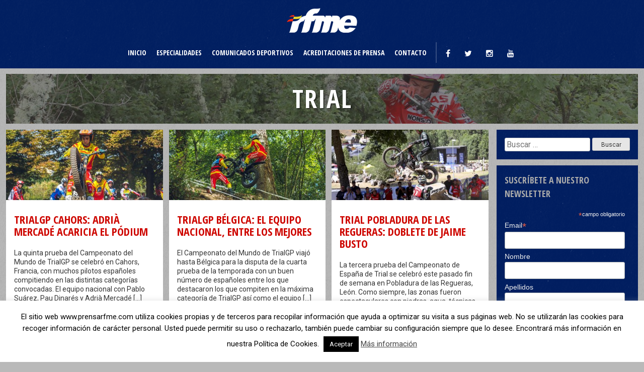

--- FILE ---
content_type: text/html; charset=UTF-8
request_url: https://prensarfme.com/especialidades/trial/page/9/
body_size: 13841
content:
<!DOCTYPE html>
<html lang="es">
<head>
<meta charset="UTF-8">
<meta name="viewport" content="width=device-width, initial-scale=1">
<link rel="profile" href="http://gmpg.org/xfn/11">
<link rel="pingback" href="https://prensarfme.com/xmlrpc.php">
<link rel="stylesheet" type="text/css" href="https://prensarfme.com/wp-content/themes/prensarfme/addons/slick/slick.css"/>
<link rel="stylesheet" type="text/css" href="https://prensarfme.com/wp-content/themes/prensarfme/addons/slick/slick-theme.css"/>


<meta name='robots' content='index, follow, max-image-preview:large, max-snippet:-1, max-video-preview:-1' />

	<!-- This site is optimized with the Yoast SEO plugin v23.1 - https://yoast.com/wordpress/plugins/seo/ -->
	<title>Trial - Centro de Prensa RFME</title>
	<link rel="canonical" href="https://prensarfme.com/especialidades/trial/" />
	<meta property="og:locale" content="es_ES" />
	<meta property="og:type" content="article" />
	<meta property="og:title" content="Trial - Centro de Prensa RFME" />
	<meta property="og:url" content="https://prensarfme.com/especialidades/trial/" />
	<meta property="og:site_name" content="Centro de Prensa RFME" />
	<meta property="article:modified_time" content="2018-08-08T11:16:33+00:00" />
	<meta property="og:image" content="https://prensarfme.com/wp-content/uploads/2018/08/trial-1-1360x907.jpg" />
	<meta property="og:image:width" content="1360" />
	<meta property="og:image:height" content="907" />
	<meta property="og:image:type" content="image/jpeg" />
	<meta name="twitter:card" content="summary_large_image" />
	<script type="application/ld+json" class="yoast-schema-graph">{"@context":"https://schema.org","@graph":[{"@type":"WebPage","@id":"https://prensarfme.com/especialidades/trial/","url":"https://prensarfme.com/especialidades/trial/","name":"Trial - Centro de Prensa RFME","isPartOf":{"@id":"https://prensarfme.com/#website"},"primaryImageOfPage":{"@id":"https://prensarfme.com/especialidades/trial/#primaryimage"},"image":{"@id":"https://prensarfme.com/especialidades/trial/#primaryimage"},"thumbnailUrl":"https://prensarfme.com/wp-content/uploads/2018/08/trial-1.jpg","datePublished":"2018-08-08T11:13:47+00:00","dateModified":"2018-08-08T11:16:33+00:00","breadcrumb":{"@id":"https://prensarfme.com/especialidades/trial/#breadcrumb"},"inLanguage":"es","potentialAction":[{"@type":"ReadAction","target":["https://prensarfme.com/especialidades/trial/"]}]},{"@type":"ImageObject","inLanguage":"es","@id":"https://prensarfme.com/especialidades/trial/#primaryimage","url":"https://prensarfme.com/wp-content/uploads/2018/08/trial-1.jpg","contentUrl":"https://prensarfme.com/wp-content/uploads/2018/08/trial-1.jpg","width":3600,"height":2400},{"@type":"BreadcrumbList","@id":"https://prensarfme.com/especialidades/trial/#breadcrumb","itemListElement":[{"@type":"ListItem","position":1,"name":"Portada","item":"https://prensarfme.com/"},{"@type":"ListItem","position":2,"name":"Especialidades"}]},{"@type":"WebSite","@id":"https://prensarfme.com/#website","url":"https://prensarfme.com/","name":"Centro de Prensa RFME","description":"Toda la actualidad de competición y noticias relacionadas con la RFME","potentialAction":[{"@type":"SearchAction","target":{"@type":"EntryPoint","urlTemplate":"https://prensarfme.com/?s={search_term_string}"},"query-input":"required name=search_term_string"}],"inLanguage":"es"}]}</script>
	<!-- / Yoast SEO plugin. -->


<link rel="alternate" type="application/rss+xml" title="Centro de Prensa RFME &raquo; Feed" href="https://prensarfme.com/feed/" />
<link rel="alternate" type="application/rss+xml" title="Centro de Prensa RFME &raquo; Feed de los comentarios" href="https://prensarfme.com/comments/feed/" />
<script type="text/javascript">
/* <![CDATA[ */
window._wpemojiSettings = {"baseUrl":"https:\/\/s.w.org\/images\/core\/emoji\/15.0.3\/72x72\/","ext":".png","svgUrl":"https:\/\/s.w.org\/images\/core\/emoji\/15.0.3\/svg\/","svgExt":".svg","source":{"concatemoji":"https:\/\/prensarfme.com\/wp-includes\/js\/wp-emoji-release.min.js?ver=6.6.4"}};
/*! This file is auto-generated */
!function(i,n){var o,s,e;function c(e){try{var t={supportTests:e,timestamp:(new Date).valueOf()};sessionStorage.setItem(o,JSON.stringify(t))}catch(e){}}function p(e,t,n){e.clearRect(0,0,e.canvas.width,e.canvas.height),e.fillText(t,0,0);var t=new Uint32Array(e.getImageData(0,0,e.canvas.width,e.canvas.height).data),r=(e.clearRect(0,0,e.canvas.width,e.canvas.height),e.fillText(n,0,0),new Uint32Array(e.getImageData(0,0,e.canvas.width,e.canvas.height).data));return t.every(function(e,t){return e===r[t]})}function u(e,t,n){switch(t){case"flag":return n(e,"\ud83c\udff3\ufe0f\u200d\u26a7\ufe0f","\ud83c\udff3\ufe0f\u200b\u26a7\ufe0f")?!1:!n(e,"\ud83c\uddfa\ud83c\uddf3","\ud83c\uddfa\u200b\ud83c\uddf3")&&!n(e,"\ud83c\udff4\udb40\udc67\udb40\udc62\udb40\udc65\udb40\udc6e\udb40\udc67\udb40\udc7f","\ud83c\udff4\u200b\udb40\udc67\u200b\udb40\udc62\u200b\udb40\udc65\u200b\udb40\udc6e\u200b\udb40\udc67\u200b\udb40\udc7f");case"emoji":return!n(e,"\ud83d\udc26\u200d\u2b1b","\ud83d\udc26\u200b\u2b1b")}return!1}function f(e,t,n){var r="undefined"!=typeof WorkerGlobalScope&&self instanceof WorkerGlobalScope?new OffscreenCanvas(300,150):i.createElement("canvas"),a=r.getContext("2d",{willReadFrequently:!0}),o=(a.textBaseline="top",a.font="600 32px Arial",{});return e.forEach(function(e){o[e]=t(a,e,n)}),o}function t(e){var t=i.createElement("script");t.src=e,t.defer=!0,i.head.appendChild(t)}"undefined"!=typeof Promise&&(o="wpEmojiSettingsSupports",s=["flag","emoji"],n.supports={everything:!0,everythingExceptFlag:!0},e=new Promise(function(e){i.addEventListener("DOMContentLoaded",e,{once:!0})}),new Promise(function(t){var n=function(){try{var e=JSON.parse(sessionStorage.getItem(o));if("object"==typeof e&&"number"==typeof e.timestamp&&(new Date).valueOf()<e.timestamp+604800&&"object"==typeof e.supportTests)return e.supportTests}catch(e){}return null}();if(!n){if("undefined"!=typeof Worker&&"undefined"!=typeof OffscreenCanvas&&"undefined"!=typeof URL&&URL.createObjectURL&&"undefined"!=typeof Blob)try{var e="postMessage("+f.toString()+"("+[JSON.stringify(s),u.toString(),p.toString()].join(",")+"));",r=new Blob([e],{type:"text/javascript"}),a=new Worker(URL.createObjectURL(r),{name:"wpTestEmojiSupports"});return void(a.onmessage=function(e){c(n=e.data),a.terminate(),t(n)})}catch(e){}c(n=f(s,u,p))}t(n)}).then(function(e){for(var t in e)n.supports[t]=e[t],n.supports.everything=n.supports.everything&&n.supports[t],"flag"!==t&&(n.supports.everythingExceptFlag=n.supports.everythingExceptFlag&&n.supports[t]);n.supports.everythingExceptFlag=n.supports.everythingExceptFlag&&!n.supports.flag,n.DOMReady=!1,n.readyCallback=function(){n.DOMReady=!0}}).then(function(){return e}).then(function(){var e;n.supports.everything||(n.readyCallback(),(e=n.source||{}).concatemoji?t(e.concatemoji):e.wpemoji&&e.twemoji&&(t(e.twemoji),t(e.wpemoji)))}))}((window,document),window._wpemojiSettings);
/* ]]> */
</script>
<style id='wp-emoji-styles-inline-css' type='text/css'>

	img.wp-smiley, img.emoji {
		display: inline !important;
		border: none !important;
		box-shadow: none !important;
		height: 1em !important;
		width: 1em !important;
		margin: 0 0.07em !important;
		vertical-align: -0.1em !important;
		background: none !important;
		padding: 0 !important;
	}
</style>
<link rel='stylesheet' id='wp-block-library-css' href='https://prensarfme.com/wp-includes/css/dist/block-library/style.min.css?ver=6.6.4' type='text/css' media='all' />
<style id='classic-theme-styles-inline-css' type='text/css'>
/*! This file is auto-generated */
.wp-block-button__link{color:#fff;background-color:#32373c;border-radius:9999px;box-shadow:none;text-decoration:none;padding:calc(.667em + 2px) calc(1.333em + 2px);font-size:1.125em}.wp-block-file__button{background:#32373c;color:#fff;text-decoration:none}
</style>
<style id='global-styles-inline-css' type='text/css'>
:root{--wp--preset--aspect-ratio--square: 1;--wp--preset--aspect-ratio--4-3: 4/3;--wp--preset--aspect-ratio--3-4: 3/4;--wp--preset--aspect-ratio--3-2: 3/2;--wp--preset--aspect-ratio--2-3: 2/3;--wp--preset--aspect-ratio--16-9: 16/9;--wp--preset--aspect-ratio--9-16: 9/16;--wp--preset--color--black: #000000;--wp--preset--color--cyan-bluish-gray: #abb8c3;--wp--preset--color--white: #ffffff;--wp--preset--color--pale-pink: #f78da7;--wp--preset--color--vivid-red: #cf2e2e;--wp--preset--color--luminous-vivid-orange: #ff6900;--wp--preset--color--luminous-vivid-amber: #fcb900;--wp--preset--color--light-green-cyan: #7bdcb5;--wp--preset--color--vivid-green-cyan: #00d084;--wp--preset--color--pale-cyan-blue: #8ed1fc;--wp--preset--color--vivid-cyan-blue: #0693e3;--wp--preset--color--vivid-purple: #9b51e0;--wp--preset--gradient--vivid-cyan-blue-to-vivid-purple: linear-gradient(135deg,rgba(6,147,227,1) 0%,rgb(155,81,224) 100%);--wp--preset--gradient--light-green-cyan-to-vivid-green-cyan: linear-gradient(135deg,rgb(122,220,180) 0%,rgb(0,208,130) 100%);--wp--preset--gradient--luminous-vivid-amber-to-luminous-vivid-orange: linear-gradient(135deg,rgba(252,185,0,1) 0%,rgba(255,105,0,1) 100%);--wp--preset--gradient--luminous-vivid-orange-to-vivid-red: linear-gradient(135deg,rgba(255,105,0,1) 0%,rgb(207,46,46) 100%);--wp--preset--gradient--very-light-gray-to-cyan-bluish-gray: linear-gradient(135deg,rgb(238,238,238) 0%,rgb(169,184,195) 100%);--wp--preset--gradient--cool-to-warm-spectrum: linear-gradient(135deg,rgb(74,234,220) 0%,rgb(151,120,209) 20%,rgb(207,42,186) 40%,rgb(238,44,130) 60%,rgb(251,105,98) 80%,rgb(254,248,76) 100%);--wp--preset--gradient--blush-light-purple: linear-gradient(135deg,rgb(255,206,236) 0%,rgb(152,150,240) 100%);--wp--preset--gradient--blush-bordeaux: linear-gradient(135deg,rgb(254,205,165) 0%,rgb(254,45,45) 50%,rgb(107,0,62) 100%);--wp--preset--gradient--luminous-dusk: linear-gradient(135deg,rgb(255,203,112) 0%,rgb(199,81,192) 50%,rgb(65,88,208) 100%);--wp--preset--gradient--pale-ocean: linear-gradient(135deg,rgb(255,245,203) 0%,rgb(182,227,212) 50%,rgb(51,167,181) 100%);--wp--preset--gradient--electric-grass: linear-gradient(135deg,rgb(202,248,128) 0%,rgb(113,206,126) 100%);--wp--preset--gradient--midnight: linear-gradient(135deg,rgb(2,3,129) 0%,rgb(40,116,252) 100%);--wp--preset--font-size--small: 13px;--wp--preset--font-size--medium: 20px;--wp--preset--font-size--large: 36px;--wp--preset--font-size--x-large: 42px;--wp--preset--spacing--20: 0.44rem;--wp--preset--spacing--30: 0.67rem;--wp--preset--spacing--40: 1rem;--wp--preset--spacing--50: 1.5rem;--wp--preset--spacing--60: 2.25rem;--wp--preset--spacing--70: 3.38rem;--wp--preset--spacing--80: 5.06rem;--wp--preset--shadow--natural: 6px 6px 9px rgba(0, 0, 0, 0.2);--wp--preset--shadow--deep: 12px 12px 50px rgba(0, 0, 0, 0.4);--wp--preset--shadow--sharp: 6px 6px 0px rgba(0, 0, 0, 0.2);--wp--preset--shadow--outlined: 6px 6px 0px -3px rgba(255, 255, 255, 1), 6px 6px rgba(0, 0, 0, 1);--wp--preset--shadow--crisp: 6px 6px 0px rgba(0, 0, 0, 1);}:where(.is-layout-flex){gap: 0.5em;}:where(.is-layout-grid){gap: 0.5em;}body .is-layout-flex{display: flex;}.is-layout-flex{flex-wrap: wrap;align-items: center;}.is-layout-flex > :is(*, div){margin: 0;}body .is-layout-grid{display: grid;}.is-layout-grid > :is(*, div){margin: 0;}:where(.wp-block-columns.is-layout-flex){gap: 2em;}:where(.wp-block-columns.is-layout-grid){gap: 2em;}:where(.wp-block-post-template.is-layout-flex){gap: 1.25em;}:where(.wp-block-post-template.is-layout-grid){gap: 1.25em;}.has-black-color{color: var(--wp--preset--color--black) !important;}.has-cyan-bluish-gray-color{color: var(--wp--preset--color--cyan-bluish-gray) !important;}.has-white-color{color: var(--wp--preset--color--white) !important;}.has-pale-pink-color{color: var(--wp--preset--color--pale-pink) !important;}.has-vivid-red-color{color: var(--wp--preset--color--vivid-red) !important;}.has-luminous-vivid-orange-color{color: var(--wp--preset--color--luminous-vivid-orange) !important;}.has-luminous-vivid-amber-color{color: var(--wp--preset--color--luminous-vivid-amber) !important;}.has-light-green-cyan-color{color: var(--wp--preset--color--light-green-cyan) !important;}.has-vivid-green-cyan-color{color: var(--wp--preset--color--vivid-green-cyan) !important;}.has-pale-cyan-blue-color{color: var(--wp--preset--color--pale-cyan-blue) !important;}.has-vivid-cyan-blue-color{color: var(--wp--preset--color--vivid-cyan-blue) !important;}.has-vivid-purple-color{color: var(--wp--preset--color--vivid-purple) !important;}.has-black-background-color{background-color: var(--wp--preset--color--black) !important;}.has-cyan-bluish-gray-background-color{background-color: var(--wp--preset--color--cyan-bluish-gray) !important;}.has-white-background-color{background-color: var(--wp--preset--color--white) !important;}.has-pale-pink-background-color{background-color: var(--wp--preset--color--pale-pink) !important;}.has-vivid-red-background-color{background-color: var(--wp--preset--color--vivid-red) !important;}.has-luminous-vivid-orange-background-color{background-color: var(--wp--preset--color--luminous-vivid-orange) !important;}.has-luminous-vivid-amber-background-color{background-color: var(--wp--preset--color--luminous-vivid-amber) !important;}.has-light-green-cyan-background-color{background-color: var(--wp--preset--color--light-green-cyan) !important;}.has-vivid-green-cyan-background-color{background-color: var(--wp--preset--color--vivid-green-cyan) !important;}.has-pale-cyan-blue-background-color{background-color: var(--wp--preset--color--pale-cyan-blue) !important;}.has-vivid-cyan-blue-background-color{background-color: var(--wp--preset--color--vivid-cyan-blue) !important;}.has-vivid-purple-background-color{background-color: var(--wp--preset--color--vivid-purple) !important;}.has-black-border-color{border-color: var(--wp--preset--color--black) !important;}.has-cyan-bluish-gray-border-color{border-color: var(--wp--preset--color--cyan-bluish-gray) !important;}.has-white-border-color{border-color: var(--wp--preset--color--white) !important;}.has-pale-pink-border-color{border-color: var(--wp--preset--color--pale-pink) !important;}.has-vivid-red-border-color{border-color: var(--wp--preset--color--vivid-red) !important;}.has-luminous-vivid-orange-border-color{border-color: var(--wp--preset--color--luminous-vivid-orange) !important;}.has-luminous-vivid-amber-border-color{border-color: var(--wp--preset--color--luminous-vivid-amber) !important;}.has-light-green-cyan-border-color{border-color: var(--wp--preset--color--light-green-cyan) !important;}.has-vivid-green-cyan-border-color{border-color: var(--wp--preset--color--vivid-green-cyan) !important;}.has-pale-cyan-blue-border-color{border-color: var(--wp--preset--color--pale-cyan-blue) !important;}.has-vivid-cyan-blue-border-color{border-color: var(--wp--preset--color--vivid-cyan-blue) !important;}.has-vivid-purple-border-color{border-color: var(--wp--preset--color--vivid-purple) !important;}.has-vivid-cyan-blue-to-vivid-purple-gradient-background{background: var(--wp--preset--gradient--vivid-cyan-blue-to-vivid-purple) !important;}.has-light-green-cyan-to-vivid-green-cyan-gradient-background{background: var(--wp--preset--gradient--light-green-cyan-to-vivid-green-cyan) !important;}.has-luminous-vivid-amber-to-luminous-vivid-orange-gradient-background{background: var(--wp--preset--gradient--luminous-vivid-amber-to-luminous-vivid-orange) !important;}.has-luminous-vivid-orange-to-vivid-red-gradient-background{background: var(--wp--preset--gradient--luminous-vivid-orange-to-vivid-red) !important;}.has-very-light-gray-to-cyan-bluish-gray-gradient-background{background: var(--wp--preset--gradient--very-light-gray-to-cyan-bluish-gray) !important;}.has-cool-to-warm-spectrum-gradient-background{background: var(--wp--preset--gradient--cool-to-warm-spectrum) !important;}.has-blush-light-purple-gradient-background{background: var(--wp--preset--gradient--blush-light-purple) !important;}.has-blush-bordeaux-gradient-background{background: var(--wp--preset--gradient--blush-bordeaux) !important;}.has-luminous-dusk-gradient-background{background: var(--wp--preset--gradient--luminous-dusk) !important;}.has-pale-ocean-gradient-background{background: var(--wp--preset--gradient--pale-ocean) !important;}.has-electric-grass-gradient-background{background: var(--wp--preset--gradient--electric-grass) !important;}.has-midnight-gradient-background{background: var(--wp--preset--gradient--midnight) !important;}.has-small-font-size{font-size: var(--wp--preset--font-size--small) !important;}.has-medium-font-size{font-size: var(--wp--preset--font-size--medium) !important;}.has-large-font-size{font-size: var(--wp--preset--font-size--large) !important;}.has-x-large-font-size{font-size: var(--wp--preset--font-size--x-large) !important;}
:where(.wp-block-post-template.is-layout-flex){gap: 1.25em;}:where(.wp-block-post-template.is-layout-grid){gap: 1.25em;}
:where(.wp-block-columns.is-layout-flex){gap: 2em;}:where(.wp-block-columns.is-layout-grid){gap: 2em;}
:root :where(.wp-block-pullquote){font-size: 1.5em;line-height: 1.6;}
</style>
<link rel='stylesheet' id='contact-form-7-css' href='https://prensarfme.com/wp-content/plugins/contact-form-7/includes/css/styles.css?ver=5.9.8' type='text/css' media='all' />
<link rel='stylesheet' id='cookie-law-info-css' href='https://prensarfme.com/wp-content/plugins/cookie-law-info/legacy/public/css/cookie-law-info-public.css?ver=3.2.5' type='text/css' media='all' />
<link rel='stylesheet' id='cookie-law-info-gdpr-css' href='https://prensarfme.com/wp-content/plugins/cookie-law-info/legacy/public/css/cookie-law-info-gdpr.css?ver=3.2.5' type='text/css' media='all' />
<link rel='stylesheet' id='responsive-lightbox-swipebox-css' href='https://prensarfme.com/wp-content/plugins/responsive-lightbox/assets/swipebox/swipebox.min.css?ver=2.4.7' type='text/css' media='all' />
<link rel='stylesheet' id='rtm-press-style-css' href='https://prensarfme.com/wp-content/themes/prensarfme/style.css?ver=1.1.22' type='text/css' media='all' />
<script type="text/javascript" src="https://prensarfme.com/wp-includes/js/jquery/jquery.min.js?ver=3.7.1" id="jquery-core-js"></script>
<script type="text/javascript" src="https://prensarfme.com/wp-includes/js/jquery/jquery-migrate.min.js?ver=3.4.1" id="jquery-migrate-js"></script>
<script type="text/javascript" id="cookie-law-info-js-extra">
/* <![CDATA[ */
var Cli_Data = {"nn_cookie_ids":[],"cookielist":[],"non_necessary_cookies":[],"ccpaEnabled":"","ccpaRegionBased":"","ccpaBarEnabled":"","strictlyEnabled":["necessary","obligatoire"],"ccpaType":"gdpr","js_blocking":"","custom_integration":"","triggerDomRefresh":"","secure_cookies":""};
var cli_cookiebar_settings = {"animate_speed_hide":"500","animate_speed_show":"500","background":"#fff","border":"#444","border_on":"","button_1_button_colour":"#000","button_1_button_hover":"#000000","button_1_link_colour":"#fff","button_1_as_button":"1","button_1_new_win":"","button_2_button_colour":"#333","button_2_button_hover":"#292929","button_2_link_colour":"#444","button_2_as_button":"","button_2_hidebar":"","button_3_button_colour":"#000","button_3_button_hover":"#000000","button_3_link_colour":"#fff","button_3_as_button":"1","button_3_new_win":"","button_4_button_colour":"#000","button_4_button_hover":"#000000","button_4_link_colour":"#fff","button_4_as_button":"1","button_7_button_colour":"#61a229","button_7_button_hover":"#4e8221","button_7_link_colour":"#fff","button_7_as_button":"1","button_7_new_win":"","font_family":"inherit","header_fix":"","notify_animate_hide":"1","notify_animate_show":"","notify_div_id":"#cookie-law-info-bar","notify_position_horizontal":"right","notify_position_vertical":"bottom","scroll_close":"","scroll_close_reload":"","accept_close_reload":"","reject_close_reload":"","showagain_tab":"1","showagain_background":"#fff","showagain_border":"#000","showagain_div_id":"#cookie-law-info-again","showagain_x_position":"100px","text":"#000","show_once_yn":"","show_once":"10000","logging_on":"","as_popup":"","popup_overlay":"1","bar_heading_text":"","cookie_bar_as":"banner","popup_showagain_position":"bottom-right","widget_position":"left"};
var log_object = {"ajax_url":"https:\/\/prensarfme.com\/wp-admin\/admin-ajax.php"};
/* ]]> */
</script>
<script type="text/javascript" src="https://prensarfme.com/wp-content/plugins/cookie-law-info/legacy/public/js/cookie-law-info-public.js?ver=3.2.5" id="cookie-law-info-js"></script>
<script type="text/javascript" src="https://prensarfme.com/wp-content/plugins/responsive-lightbox/assets/infinitescroll/infinite-scroll.pkgd.min.js?ver=6.6.4" id="responsive-lightbox-infinite-scroll-js"></script>
<link rel="https://api.w.org/" href="https://prensarfme.com/wp-json/" /><link rel="alternate" title="JSON" type="application/json" href="https://prensarfme.com/wp-json/wp/v2/pages/107" /><link rel="EditURI" type="application/rsd+xml" title="RSD" href="https://prensarfme.com/xmlrpc.php?rsd" />
<link rel='shortlink' href='https://prensarfme.com/?p=107' />
<link rel="alternate" title="oEmbed (JSON)" type="application/json+oembed" href="https://prensarfme.com/wp-json/oembed/1.0/embed?url=https%3A%2F%2Fprensarfme.com%2Fespecialidades%2Ftrial%2F" />
<link rel="alternate" title="oEmbed (XML)" type="text/xml+oembed" href="https://prensarfme.com/wp-json/oembed/1.0/embed?url=https%3A%2F%2Fprensarfme.com%2Fespecialidades%2Ftrial%2F&#038;format=xml" />
<script type="text/javascript">
(function(url){
	if(/(?:Chrome\/26\.0\.1410\.63 Safari\/537\.31|WordfenceTestMonBot)/.test(navigator.userAgent)){ return; }
	var addEvent = function(evt, handler) {
		if (window.addEventListener) {
			document.addEventListener(evt, handler, false);
		} else if (window.attachEvent) {
			document.attachEvent('on' + evt, handler);
		}
	};
	var removeEvent = function(evt, handler) {
		if (window.removeEventListener) {
			document.removeEventListener(evt, handler, false);
		} else if (window.detachEvent) {
			document.detachEvent('on' + evt, handler);
		}
	};
	var evts = 'contextmenu dblclick drag dragend dragenter dragleave dragover dragstart drop keydown keypress keyup mousedown mousemove mouseout mouseover mouseup mousewheel scroll'.split(' ');
	var logHuman = function() {
		if (window.wfLogHumanRan) { return; }
		window.wfLogHumanRan = true;
		var wfscr = document.createElement('script');
		wfscr.type = 'text/javascript';
		wfscr.async = true;
		wfscr.src = url + '&r=' + Math.random();
		(document.getElementsByTagName('head')[0]||document.getElementsByTagName('body')[0]).appendChild(wfscr);
		for (var i = 0; i < evts.length; i++) {
			removeEvent(evts[i], logHuman);
		}
	};
	for (var i = 0; i < evts.length; i++) {
		addEvent(evts[i], logHuman);
	}
})('//prensarfme.com/?wordfence_lh=1&hid=176A8C53E4D5DDE51357D0B512D0B7B2');
</script><link rel="icon" href="https://prensarfme.com/wp-content/uploads/2021/11/cropped-icono-32x32.png" sizes="32x32" />
<link rel="icon" href="https://prensarfme.com/wp-content/uploads/2021/11/cropped-icono-192x192.png" sizes="192x192" />
<link rel="apple-touch-icon" href="https://prensarfme.com/wp-content/uploads/2021/11/cropped-icono-180x180.png" />
<meta name="msapplication-TileImage" content="https://prensarfme.com/wp-content/uploads/2021/11/cropped-icono-270x270.png" />
</head>

<body class="paged page-template page-template-page-blog page-template-page-blog-php page page-id-107 page-child parent-pageid-54 paged-9 page-paged-9 group-blog">
<div id="page" class="site">
	<a class="skip-link screen-reader-text" href="#content">Skip to content</a>

        
	<header id="masthead" class="site-header" role="banner">
		<div class="site-branding">
							<a href="https://prensarfme.com"><img width="140" height="49" src="https://prensarfme.com/wp-content/uploads/2018/07/footer-logo.png" class="attachment-full size-full" alt="" decoding="async" /></a>
					</div><!-- .site-branding -->
    	<div class="inner-wrap menu-area">
			<nav id="site-navigation" class="main-navigation" role="navigation">
				<button class="menu-toggle" aria-controls="primary-menu" aria-expanded="false"><i class="fa fa-bars"></i></button>
				<div class="menu-menu-principal-container"><ul id="primary-menu" class="menu"><li id="menu-item-41" class="menu-item menu-item-type-post_type menu-item-object-page menu-item-home menu-item-41"><a href="https://prensarfme.com/">Inicio</a></li>
<li id="menu-item-64" class="menu-item menu-item-type-post_type menu-item-object-page current-page-ancestor current-menu-ancestor current-menu-parent current-page-parent current_page_parent current_page_ancestor menu-item-has-children menu-item-64"><a href="https://prensarfme.com/especialidades/">Especialidades</a>
<ul class="sub-menu">
	<li id="menu-item-112" class="menu-item menu-item-type-post_type menu-item-object-page menu-item-112"><a href="https://prensarfme.com/especialidades/velocidad/">Velocidad</a></li>
	<li id="menu-item-67" class="menu-item menu-item-type-post_type menu-item-object-page menu-item-67"><a href="https://prensarfme.com/especialidades/enduro/">Enduro</a></li>
	<li id="menu-item-12729" class="menu-item menu-item-type-post_type menu-item-object-page menu-item-12729"><a href="https://prensarfme.com/especialidades/hard-enduro/">Hard Enduro</a></li>
	<li id="menu-item-66" class="menu-item menu-item-type-post_type menu-item-object-page menu-item-66"><a href="https://prensarfme.com/especialidades/motocross/">Motocross</a></li>
	<li id="menu-item-425" class="menu-item menu-item-type-post_type menu-item-object-page menu-item-425"><a href="https://prensarfme.com/especialidades/supercross/">Supercross</a></li>
	<li id="menu-item-65" class="menu-item menu-item-type-post_type menu-item-object-page menu-item-65"><a href="https://prensarfme.com/especialidades/supermoto/">Supermoto</a></li>
	<li id="menu-item-113" class="menu-item menu-item-type-post_type menu-item-object-page current-menu-item page_item page-item-107 current_page_item menu-item-113"><a href="https://prensarfme.com/especialidades/trial/" aria-current="page">Trial</a></li>
	<li id="menu-item-117" class="menu-item menu-item-type-post_type menu-item-object-page menu-item-117"><a href="https://prensarfme.com/especialidades/clasicas/">Clásicas</a></li>
	<li id="menu-item-9867" class="menu-item menu-item-type-post_type menu-item-object-page menu-item-9867"><a href="https://prensarfme.com/especialidades/mototurismo/">Mototurismo</a></li>
	<li id="menu-item-114" class="menu-item menu-item-type-post_type menu-item-object-page menu-item-114"><a href="https://prensarfme.com/especialidades/otras-especialidades/">Otras especialidades</a></li>
</ul>
</li>
<li id="menu-item-2247" class="menu-item menu-item-type-post_type menu-item-object-page menu-item-2247"><a href="https://prensarfme.com/comunicados-deportivos/">Comunicados deportivos</a></li>
<li id="menu-item-12839" class="menu-item menu-item-type-post_type menu-item-object-page menu-item-12839"><a href="https://prensarfme.com/solicitud-acreditaciones/">Acreditaciones de prensa</a></li>
<li id="menu-item-68" class="menu-item menu-item-type-post_type menu-item-object-page menu-item-68"><a href="https://prensarfme.com/contacto/">Contacto</a></li>
</ul></div>			</nav><!-- #site-navigation -->
            <nav class="pre-head-navigation" role="navigation">
            	                <div class="menu-submenu-container">
                	<ul id="menu-submenu" class="menu"><li class="menu-item menu-item-type-post_type menu-item-object-post">
									<a target="_blank" href="https://www.facebook.com/RFME-Real-Federaci%C3%B3n-Motociclista-Espa%C3%B1ola-166330713490/"><i class="fa fa-facebook"></i></a>
								</li><li class="menu-item menu-item-type-post_type menu-item-object-post">
									<a target="_blank" href="https://twitter.com/rfme_oficial"><i class="fa fa-twitter"></i></a>
								</li><li class="menu-item menu-item-type-post_type menu-item-object-post">
									<a target="_blank" href="https://www.instagram.com/rfme_oficial/"><i class="fa fa-instagram"></i></a>
								</li><li class="menu-item menu-item-type-post_type menu-item-object-post">
									<a target="_blank" href="https://www.youtube.com/channel/UC4W2YdOiO-HldAP5iYGUEpg"><i class="fa fa-youtube"></i></a>
								</li>                    </ul>
                </div>
            </nav>
        </div>
	</header><!-- #masthead -->

	<div id="content" class="site-content">
	
	<div id="primary" class="content-area">
		<main id="main" class="site-main" role="main">
        <div class="inner-wrap">
				<header class="entry-header image-header">
		<div class="image-header-bg" style="background:url(https://prensarfme.com/wp-content/uploads/2018/08/trial-1-1360x907.jpg) no-repeat; background-position: 70% 10%;background-size:cover;"></div><h1 class="entry-title">Trial</h1>	</header><!-- .entry-header -->
	
			<div class="section-content section-grid">
                    					<div class="archive-postlist">
						
			<div class="one-third">
			<a href="https://prensarfme.com/trialgp-cahors-adria-mercade-acaricia-el-podium/" class="crop">
			<img width="446" height="200" src="https://prensarfme.com/wp-content/uploads/2022/08/TrialGPCahors2022-12-446x200.jpg" class="attachment-medium_200 size-medium_200 wp-post-image" alt="" decoding="async" loading="lazy" />			</a>
						<div class="info">
				<a href="https://prensarfme.com/trialgp-cahors-adria-mercade-acaricia-el-podium/">
				<h3>TrialGP Cahors: Adrià Mercadé acaricia el pódium</h3></a>
					<p>La quinta prueba del Campeonato del Mundo de TrialGP se celebró en Cahors, Francia, con muchos pilotos españoles compitiendo en las distintas categorías convocadas. El equipo nacional con Pablo Suárez, Pau Dinarés y Adrià Mercadé [...]</p>
					<a href="https://prensarfme.com/trialgp-cahors-adria-mercade-acaricia-el-podium/" class="btn">Ver más</a>
				</div>
			</div>	
			<div class="one-third">
			<a href="https://prensarfme.com/trialgp-belgica-el-equipo-nacional-entre-los-mejores/" class="crop">
			<img width="446" height="200" src="https://prensarfme.com/wp-content/uploads/2022/08/TrialGPBelgica2022-23-446x200.jpg" class="attachment-medium_200 size-medium_200 wp-post-image" alt="" decoding="async" loading="lazy" />			</a>
						<div class="info">
				<a href="https://prensarfme.com/trialgp-belgica-el-equipo-nacional-entre-los-mejores/">
				<h3>TrialGP Bélgica: El equipo nacional, entre los mejores</h3></a>
					<p>El Campeonato del Mundo de TrialGP viajó hasta Bélgica para la disputa de la cuarta prueba de la temporada con un buen número de españoles entre los que destacaron los que compiten en la máxima categoría de TrialGP así como el equipo [...]</p>
					<a href="https://prensarfme.com/trialgp-belgica-el-equipo-nacional-entre-los-mejores/" class="btn">Ver más</a>
				</div>
			</div>	
			<div class="one-third">
			<a href="https://prensarfme.com/trial-pobladura-de-las-regueras-doblete-de-jaime-busto/" class="crop">
			<img width="446" height="200" src="https://prensarfme.com/wp-content/uploads/2022/07/CETPobladura2022-3-446x200.jpg" class="attachment-medium_200 size-medium_200 wp-post-image" alt="" decoding="async" loading="lazy" />			</a>
						<div class="info">
				<a href="https://prensarfme.com/trial-pobladura-de-las-regueras-doblete-de-jaime-busto/">
				<h3>Trial Pobladura de las Regueras: Doblete de Jaime Busto</h3></a>
					<p>La tercera prueba del Campeonato de España de Trial se celebró este pasado fin de semana en Pobladura de las Regueras, León. Como siempre, las zonas fueron espectaculares con piedras, agua, técnicas… que hicieron las delicias de los [...]</p>
					<a href="https://prensarfme.com/trial-pobladura-de-las-regueras-doblete-de-jaime-busto/" class="btn">Ver más</a>
				</div>
			</div>	
			<div class="one-third">
			<a href="https://prensarfme.com/trialgp-alemania-historica-victoria-de-pablo-suarez/" class="crop">
			<img width="446" height="200" src="https://prensarfme.com/wp-content/uploads/2022/07/TrialGP-Alemania-2022-18-446x200.jpg" class="attachment-medium_200 size-medium_200 wp-post-image" alt="" decoding="async" loading="lazy" />			</a>
						<div class="info">
				<a href="https://prensarfme.com/trialgp-alemania-historica-victoria-de-pablo-suarez/">
				<h3>TrialGP Alemania: Histórica victoria de Pablo Suárez</h3></a>
					<p>La tercera prueba del Campeonato del Mundo de TrialGP se celebró en Alemania el pasado fin de semana. Desde el año 2016 el Mundial no visitaba ese país y el regreso fue por todo lo alto con un Moto Club que lo dio todo con una gran [...]</p>
					<a href="https://prensarfme.com/trialgp-alemania-historica-victoria-de-pablo-suarez/" class="btn">Ver más</a>
				</div>
			</div>	
			<div class="one-third">
			<a href="https://prensarfme.com/trial-camprodon-busto-gana-y-se-pone-lider/" class="crop">
			<img width="446" height="200" src="https://prensarfme.com/wp-content/uploads/2022/06/TrialCamprodon2022-3-446x200.jpg" class="attachment-medium_200 size-medium_200 wp-post-image" alt="" decoding="async" loading="lazy" />			</a>
						<div class="info">
				<a href="https://prensarfme.com/trial-camprodon-busto-gana-y-se-pone-lider/">
				<h3>Trial Camprodón: Busto gana y se pone líder</h3></a>
					<p>La segunda prueba del SPEA RFME Campeonato de España de Trial se celebró en Camprodón, Girona, con 177 inscritos y unas zonas espectaculares marcadas por el Moto Club Olot. Hubo competición tanto el sábado como el domingo dividiéndose [...]</p>
					<a href="https://prensarfme.com/trial-camprodon-busto-gana-y-se-pone-lider/" class="btn">Ver más</a>
				</div>
			</div>	
			<div class="one-third">
			<a href="https://prensarfme.com/trialgp-andorra-nuevo-podium-para-pablo-suarez/" class="crop">
			<img width="446" height="200" src="https://prensarfme.com/wp-content/uploads/2022/06/TrialGPAndorra2022-1-446x200.jpg" class="attachment-medium_200 size-medium_200 wp-post-image" alt="" decoding="async" loading="lazy" />			</a>
						<div class="info">
				<a href="https://prensarfme.com/trialgp-andorra-nuevo-podium-para-pablo-suarez/">
				<h3>TrialGP Andorra: Nuevo pódium para Pablo Suárez</h3></a>
					<p>La segunda prueba del Campeonato del Mundo de TrialGP se celebró en Sant Julià de Lòria, Andorra, con las mismas categorías que compitieron en L’Hospitalet del Infant, Tarragona, hace 10 días. La organización andorrana estuvo perfecta [...]</p>
					<a href="https://prensarfme.com/trialgp-andorra-nuevo-podium-para-pablo-suarez/" class="btn">Ver más</a>
				</div>
			</div>	
			<div class="one-third">
			<a href="https://prensarfme.com/trialgp-tarragona-el-equipo-nacional-de-trial-arranca-con-3-podiums/" class="crop">
			<img width="446" height="200" src="https://prensarfme.com/wp-content/uploads/2022/06/TrialGPTarragona-2022-20-446x200.jpg" class="attachment-medium_200 size-medium_200 wp-post-image" alt="" decoding="async" loading="lazy" />			</a>
						<div class="info">
				<a href="https://prensarfme.com/trialgp-tarragona-el-equipo-nacional-de-trial-arranca-con-3-podiums/">
				<h3>TrialGP Tarragona: ¡El Equipo Nacional de Trial arranca con 3 pódiums!</h3></a>
					<p>L’Hospitalet del Infant fue el escenario de la primera prueba del Campeonato del Mundo de TrialGP. Nunca se había empezado tan tarde y todos los pilotos tenían muchas ganas. Además, la organización fue muy buena con tres Moto Clubs [...]</p>
					<a href="https://prensarfme.com/trialgp-tarragona-el-equipo-nacional-de-trial-arranca-con-3-podiums/" class="btn">Ver más</a>
				</div>
			</div>	
			<div class="one-third">
			<a href="https://prensarfme.com/presentado-el-equipo-nacional-de-trial-2022/" class="crop">
			<img width="446" height="200" src="https://prensarfme.com/wp-content/uploads/2022/06/220609_TrialGP_Spain_0013-1-e1654860369719-446x200.jpg" class="attachment-medium_200 size-medium_200 wp-post-image" alt="" decoding="async" loading="lazy" />			</a>
						<div class="info">
				<a href="https://prensarfme.com/presentado-el-equipo-nacional-de-trial-2022/">
				<h3>Presentado el Equipo Nacional de Trial 2022</h3></a>
					<p>Un año más el Equipo Nacional de Trial llega al Campeonato del Mundo de la disciplina para pelear por la victoria. La apuesta de la RFME por los jóvenes talentos es total y un buen ejemplo de ello son los potentes proyectos de equipos [...]</p>
					<a href="https://prensarfme.com/presentado-el-equipo-nacional-de-trial-2022/" class="btn">Ver más</a>
				</div>
			</div>	
			<div class="one-third">
			<a href="https://prensarfme.com/el-trialgp-llega-a-espana/" class="crop">
			<img width="446" height="200" src="https://prensarfme.com/wp-content/uploads/2022/06/PresentacionTrialGP2022-4-446x200.jpg" class="attachment-medium_200 size-medium_200 wp-post-image" alt="" decoding="async" loading="lazy" />			</a>
						<div class="info">
				<a href="https://prensarfme.com/el-trialgp-llega-a-espana/">
				<h3>El TrialGP llega a España</h3></a>
					<p>La primera prueba del Campeonato del Mundo de TrialGP se va a celebrar en L’Hospitalet de l’Infant, Tarragona, el próximo fin de semana del 10, 11 y 12 de junio. El Mundial de esta disciplina, que tantas alegrías da al motociclismo [...]</p>
					<a href="https://prensarfme.com/el-trialgp-llega-a-espana/" class="btn">Ver más</a>
				</div>
			</div>	
			<div class="one-third">
			<a href="https://prensarfme.com/trial-arteixo-el-cet-arranca-por-todo-lo-alto/" class="crop">
			<img width="446" height="200" src="https://prensarfme.com/wp-content/uploads/2022/04/TrialArteixo_2022-60-446x200.jpg" class="attachment-medium_200 size-medium_200 wp-post-image" alt="" decoding="async" loading="lazy" />			</a>
						<div class="info">
				<a href="https://prensarfme.com/trial-arteixo-el-cet-arranca-por-todo-lo-alto/">
				<h3>Trial Arteixo: El SPEA CET arranca por todo lo alto</h3></a>
					<p>El Campeonato de España de Trial arrancó este fin de semana en la localidad gallega de Arteixo, ubicada en A Coruña. Con una organización espectacular y unas zonas muy trabajadas en el magnífico terreno del norte de nuestro país, los [...]</p>
					<a href="https://prensarfme.com/trial-arteixo-el-cet-arranca-por-todo-lo-alto/" class="btn">Ver más</a>
				</div>
			</div>				</div>
				<div class="pagination"><a class="prev page-numbers" href="https://prensarfme.com/especialidades/trial/page/8/">&laquo; Anterior</a>
<a class="page-numbers" href="https://prensarfme.com/especialidades/trial/page/1/">1</a>
<span class="page-numbers dots">&hellip;</span>
<a class="page-numbers" href="https://prensarfme.com/especialidades/trial/page/4/">4</a>
<a class="page-numbers" href="https://prensarfme.com/especialidades/trial/page/5/">5</a>
<a class="page-numbers" href="https://prensarfme.com/especialidades/trial/page/6/">6</a>
<a class="page-numbers" href="https://prensarfme.com/especialidades/trial/page/7/">7</a>
<a class="page-numbers" href="https://prensarfme.com/especialidades/trial/page/8/">8</a>
<span aria-current="page" class="page-numbers current">9</span>
<a class="page-numbers" href="https://prensarfme.com/especialidades/trial/page/10/">10</a>
<a class="page-numbers" href="https://prensarfme.com/especialidades/trial/page/11/">11</a>
<a class="page-numbers" href="https://prensarfme.com/especialidades/trial/page/12/">12</a>
<a class="page-numbers" href="https://prensarfme.com/especialidades/trial/page/13/">13</a>
<a class="page-numbers" href="https://prensarfme.com/especialidades/trial/page/14/">14</a>
<span class="page-numbers dots">&hellip;</span>
<a class="page-numbers" href="https://prensarfme.com/especialidades/trial/page/18/">18</a>
<a class="next page-numbers" href="https://prensarfme.com/especialidades/trial/page/10/">Siguiente &raquo;</a></div><!--// end .pagination -->		</div>
        
<aside id="secondary" class="widget-area" role="complementary">
	<section id="search-2" class="widget widget_search"><form role="search" method="get" class="search-form" action="https://prensarfme.com/">
				<label>
					<span class="screen-reader-text">Buscar:</span>
					<input type="search" class="search-field" placeholder="Buscar &hellip;" value="" name="s" />
				</label>
				<input type="submit" class="search-submit" value="Buscar" />
			</form></section><section id="block-3" class="widget widget_block"><span class="widget-title">Suscríbete a nuestro newsletter</span>
<div id="mc_embed_shell">
      <link href="//cdn-images.mailchimp.com/embedcode/classic-061523.css" rel="stylesheet" type="text/css">
  <style type="text/css">
        #mc_embed_signup{clear:left; font:14px Helvetica,Arial,sans-serif;}
</style>
<div id="mc_embed_signup">
    <form action="https://rfme.us19.list-manage.com/subscribe/post?u=ea1afcb799e52a2972d19d348&amp;id=cf34f10b7c&amp;f_id=00db80e3f0" method="post" id="mc-embedded-subscribe-form" name="mc-embedded-subscribe-form" class="validate" target="_blank">
        <div id="mc_embed_signup_scroll">
            <div class="indicates-required"><span class="asterisk">*</span>campo obligatorio</div>
            <div class="mc-field-group"><label for="mce-EMAIL">Email<span class="asterisk">*</span></label><input type="email" name="EMAIL" class="required email" id="mce-EMAIL" required="" value=""></div><div class="mc-field-group"><label for="mce-FNAME">Nombre </label><input type="text" name="FNAME" class=" text" id="mce-FNAME" value=""></div><div class="mc-field-group"><label for="mce-LNAME">Apellidos </label><input type="text" name="LNAME" class=" text" id="mce-LNAME" value=""></div>
        <div id="mce-responses" class="clear">
            <div class="response" id="mce-error-response" style="display: none;"></div>
            <div class="response" id="mce-success-response" style="display: none;"></div>
        </div><div aria-hidden="true" style="position: absolute; left: -5000px;"><input type="text" name="b_ea1afcb799e52a2972d19d348_cf34f10b7c" tabindex="-1" value=""></div><div class="clear"><input type="submit" name="subscribe" id="mc-embedded-subscribe" class="button" value="Suscribirme"></div>
    </div>
</form>
</div>
<script type="text/javascript" src="//s3.amazonaws.com/downloads.mailchimp.com/js/mc-validate.js"></script><script type="text/javascript">(function($) {window.fnames = new Array(); window.ftypes = new Array();fnames[0]='EMAIL';ftypes[0]='email';fnames[1]='FNAME';ftypes[1]='text';fnames[2]='LNAME';ftypes[2]='text';fnames[3]='ADDRESS';ftypes[3]='address';fnames[4]='PHONE';ftypes[4]='phone';}(jQuery));var $mcj = jQuery.noConflict(true);</script></div>
</section>
		<section id="recent-posts-2" class="widget widget_recent_entries">
		<span class="widget-title">Entradas recientes</span>
		<ul>
											<li>
					<a href="https://prensarfme.com/apertura-plazo-solicitud-acreditaciones-de-prensa-rfme-2026/">Apertura plazo solicitud Acreditaciones de Prensa RFME 2026</a>
									</li>
											<li>
					<a href="https://prensarfme.com/la-rfme-les-desea-felices-fiestas-6/">La RFME les desea Felices Fiestas</a>
									</li>
											<li>
					<a href="https://prensarfme.com/este-es-el-nuevo-equipo-nacional-de-motocross-2026/">Este es el nuevo Equipo Nacional de Motocross 2026</a>
									</li>
											<li>
					<a href="https://prensarfme.com/fallece-el-piloto-enzo-badenas/">Fallece el piloto Enzo Badenas</a>
									</li>
											<li>
					<a href="https://prensarfme.com/urkijo-orlandi-y-montero-cierran-la-temporada-como-campeones-en-barcelona/">Copa de Velocidad 2025: Urkijo, Orlandi y Montero cierran la temporada como campeones en Barcelona</a>
									</li>
					</ul>

		</section></aside><!-- #secondary -->
        </div>
		</main><!-- #main -->
	</div><!-- #primary -->

	</div><!-- #content -->

    <div class="footer-menu">
        <div class="inner-wrap">
            <div class="footer-logo">
                                <a href="https://prensarfme.com"><img width="281" height="145" src="https://prensarfme.com/wp-content/uploads/2018/08/logo-footer-rfme-281x145.png" class="footer-logo-img" alt="" decoding="async" loading="lazy" srcset="https://prensarfme.com/wp-content/uploads/2018/08/logo-footer-rfme-281x145.png 281w, https://prensarfme.com/wp-content/uploads/2018/08/logo-footer-rfme.png 302w" sizes="(max-width: 281px) 100vw, 281px" /></a>
                <div class="footer-rrss"><a target="_blank" href="https://www.facebook.com/RFME-Real-Federaci%C3%B3n-Motociclista-Espa%C3%B1ola-166330713490/"><i class="fa fa-facebook"></i></a><a target="_blank" href="https://twitter.com/rfme_oficial"><i class="fa fa-twitter"></i></a><a target="_blank" href="https://www.instagram.com/rfme_oficial/"><i class="fa fa-instagram"></i></a><a target="_blank" href="https://www.youtube.com/channel/UC4W2YdOiO-HldAP5iYGUEpg"><i class="fa fa-youtube"></i></a></div>            </div>
            
                    </div>
    </div>
        <div class="sponsors-footer">
    	
    </div>
		<footer id="colophon" class="site-footer" role="contentinfo">
    <div class="inner-wrap">
		<div class="site-info">
        	©2026 RFME  |  Powered by <a href="http://www.ridethrumedia.com/" target="_blank">Ride Thru Media</a>					</div><!-- .site-info -->
    </div>
	</footer><!-- #colophon -->
</div><!-- #page -->
<!--googleoff: all--><div id="cookie-law-info-bar" data-nosnippet="true"><span>El sitio web www.prensarfme.com utiliza cookies propias y de terceros para recopilar información que ayuda a optimizar su visita a sus páginas web. No se utilizarán las cookies para recoger información de carácter personal. Usted puede permitir su uso o rechazarlo, también puede cambiar su configuración siempre que lo desee. Encontrará más información en nuestra Política de Cookies. <a role='button' data-cli_action="accept" id="cookie_action_close_header" class="medium cli-plugin-button cli-plugin-main-button cookie_action_close_header cli_action_button wt-cli-accept-btn">Aceptar</a> <a href="https://prensarfme.com/aviso-legal-y-condiciones-de-uso/" id="CONSTANT_OPEN_URL" target="_blank" class="cli-plugin-main-link">Más información</a></span></div><div id="cookie-law-info-again" data-nosnippet="true"><span id="cookie_hdr_showagain"></span></div><div class="cli-modal" data-nosnippet="true" id="cliSettingsPopup" tabindex="-1" role="dialog" aria-labelledby="cliSettingsPopup" aria-hidden="true">
  <div class="cli-modal-dialog" role="document">
	<div class="cli-modal-content cli-bar-popup">
		  <button type="button" class="cli-modal-close" id="cliModalClose">
			<svg class="" viewBox="0 0 24 24"><path d="M19 6.41l-1.41-1.41-5.59 5.59-5.59-5.59-1.41 1.41 5.59 5.59-5.59 5.59 1.41 1.41 5.59-5.59 5.59 5.59 1.41-1.41-5.59-5.59z"></path><path d="M0 0h24v24h-24z" fill="none"></path></svg>
			<span class="wt-cli-sr-only">Cerrar</span>
		  </button>
		  <div class="cli-modal-body">
			<div class="cli-container-fluid cli-tab-container">
	<div class="cli-row">
		<div class="cli-col-12 cli-align-items-stretch cli-px-0">
			<div class="cli-privacy-overview">
				<h4>Privacy Overview</h4>				<div class="cli-privacy-content">
					<div class="cli-privacy-content-text">This website uses cookies to improve your experience while you navigate through the website. Out of these, the cookies that are categorized as necessary are stored on your browser as they are essential for the working of basic functionalities of the website. We also use third-party cookies that help us analyze and understand how you use this website. These cookies will be stored in your browser only with your consent. You also have the option to opt-out of these cookies. But opting out of some of these cookies may affect your browsing experience.</div>
				</div>
				<a class="cli-privacy-readmore" aria-label="Mostrar más" role="button" data-readmore-text="Mostrar más" data-readless-text="Mostrar menos"></a>			</div>
		</div>
		<div class="cli-col-12 cli-align-items-stretch cli-px-0 cli-tab-section-container">
												<div class="cli-tab-section">
						<div class="cli-tab-header">
							<a role="button" tabindex="0" class="cli-nav-link cli-settings-mobile" data-target="necessary" data-toggle="cli-toggle-tab">
								Necessary							</a>
															<div class="wt-cli-necessary-checkbox">
									<input type="checkbox" class="cli-user-preference-checkbox"  id="wt-cli-checkbox-necessary" data-id="checkbox-necessary" checked="checked"  />
									<label class="form-check-label" for="wt-cli-checkbox-necessary">Necessary</label>
								</div>
								<span class="cli-necessary-caption">Siempre activado</span>
													</div>
						<div class="cli-tab-content">
							<div class="cli-tab-pane cli-fade" data-id="necessary">
								<div class="wt-cli-cookie-description">
									Necessary cookies are absolutely essential for the website to function properly. This category only includes cookies that ensures basic functionalities and security features of the website. These cookies do not store any personal information.								</div>
							</div>
						</div>
					</div>
																	<div class="cli-tab-section">
						<div class="cli-tab-header">
							<a role="button" tabindex="0" class="cli-nav-link cli-settings-mobile" data-target="non-necessary" data-toggle="cli-toggle-tab">
								Non-necessary							</a>
															<div class="cli-switch">
									<input type="checkbox" id="wt-cli-checkbox-non-necessary" class="cli-user-preference-checkbox"  data-id="checkbox-non-necessary" checked='checked' />
									<label for="wt-cli-checkbox-non-necessary" class="cli-slider" data-cli-enable="Activado" data-cli-disable="Desactivado"><span class="wt-cli-sr-only">Non-necessary</span></label>
								</div>
													</div>
						<div class="cli-tab-content">
							<div class="cli-tab-pane cli-fade" data-id="non-necessary">
								<div class="wt-cli-cookie-description">
									Any cookies that may not be particularly necessary for the website to function and is used specifically to collect user personal data via analytics, ads, other embedded contents are termed as non-necessary cookies. It is mandatory to procure user consent prior to running these cookies on your website.								</div>
							</div>
						</div>
					</div>
										</div>
	</div>
</div>
		  </div>
		  <div class="cli-modal-footer">
			<div class="wt-cli-element cli-container-fluid cli-tab-container">
				<div class="cli-row">
					<div class="cli-col-12 cli-align-items-stretch cli-px-0">
						<div class="cli-tab-footer wt-cli-privacy-overview-actions">
						
															<a id="wt-cli-privacy-save-btn" role="button" tabindex="0" data-cli-action="accept" class="wt-cli-privacy-btn cli_setting_save_button wt-cli-privacy-accept-btn cli-btn">GUARDAR Y ACEPTAR</a>
													</div>
						
					</div>
				</div>
			</div>
		</div>
	</div>
  </div>
</div>
<div class="cli-modal-backdrop cli-fade cli-settings-overlay"></div>
<div class="cli-modal-backdrop cli-fade cli-popupbar-overlay"></div>
<!--googleon: all--><script type="text/javascript" src="https://prensarfme.com/wp-includes/js/dist/hooks.min.js?ver=2810c76e705dd1a53b18" id="wp-hooks-js"></script>
<script type="text/javascript" src="https://prensarfme.com/wp-includes/js/dist/i18n.min.js?ver=5e580eb46a90c2b997e6" id="wp-i18n-js"></script>
<script type="text/javascript" id="wp-i18n-js-after">
/* <![CDATA[ */
wp.i18n.setLocaleData( { 'text direction\u0004ltr': [ 'ltr' ] } );
/* ]]> */
</script>
<script type="text/javascript" src="https://prensarfme.com/wp-content/plugins/contact-form-7/includes/swv/js/index.js?ver=5.9.8" id="swv-js"></script>
<script type="text/javascript" id="contact-form-7-js-extra">
/* <![CDATA[ */
var wpcf7 = {"api":{"root":"https:\/\/prensarfme.com\/wp-json\/","namespace":"contact-form-7\/v1"},"cached":"1"};
/* ]]> */
</script>
<script type="text/javascript" id="contact-form-7-js-translations">
/* <![CDATA[ */
( function( domain, translations ) {
	var localeData = translations.locale_data[ domain ] || translations.locale_data.messages;
	localeData[""].domain = domain;
	wp.i18n.setLocaleData( localeData, domain );
} )( "contact-form-7", {"translation-revision-date":"2024-07-17 09:00:42+0000","generator":"GlotPress\/4.0.1","domain":"messages","locale_data":{"messages":{"":{"domain":"messages","plural-forms":"nplurals=2; plural=n != 1;","lang":"es"},"This contact form is placed in the wrong place.":["Este formulario de contacto est\u00e1 situado en el lugar incorrecto."],"Error:":["Error:"]}},"comment":{"reference":"includes\/js\/index.js"}} );
/* ]]> */
</script>
<script type="text/javascript" src="https://prensarfme.com/wp-content/plugins/contact-form-7/includes/js/index.js?ver=5.9.8" id="contact-form-7-js"></script>
<script type="text/javascript" src="https://prensarfme.com/wp-content/plugins/responsive-lightbox/assets/swipebox/jquery.swipebox.min.js?ver=2.4.7" id="responsive-lightbox-swipebox-js"></script>
<script type="text/javascript" src="https://prensarfme.com/wp-includes/js/underscore.min.js?ver=1.13.4" id="underscore-js"></script>
<script type="text/javascript" id="responsive-lightbox-js-before">
/* <![CDATA[ */
var rlArgs = {"script":"swipebox","selector":"lightbox","customEvents":"","activeGalleries":true,"animation":true,"hideCloseButtonOnMobile":false,"removeBarsOnMobile":false,"hideBars":true,"hideBarsDelay":5000,"videoMaxWidth":1080,"useSVG":true,"loopAtEnd":false,"woocommerce_gallery":false,"ajaxurl":"https:\/\/prensarfme.com\/wp-admin\/admin-ajax.php","nonce":"d289e4eb8a","preview":false,"postId":107,"scriptExtension":false};
/* ]]> */
</script>
<script type="text/javascript" src="https://prensarfme.com/wp-content/plugins/responsive-lightbox/js/front.js?ver=2.4.7" id="responsive-lightbox-js"></script>
<script type="text/javascript" src="https://prensarfme.com/wp-content/themes/prensarfme/js/navigation.js?ver=20120206" id="rtm-press-navigation-js"></script>
<script type="text/javascript" src="https://prensarfme.com/wp-content/themes/prensarfme/js/skip-link-focus-fix.js?ver=20130115" id="rtm-press-skip-link-focus-fix-js"></script>
<script type="text/javascript" src="//code.jquery.com/jquery-1.11.0.min.js"></script>
<script type="text/javascript" src="//code.jquery.com/jquery-migrate-1.2.1.min.js"></script>
<script type="text/javascript" src="https://prensarfme.com/wp-content/themes/prensarfme/addons/slick/slick.min.js"></script>
<script type="text/javascript" src="https://prensarfme.com/wp-content/themes/prensarfme/js/custom-js.js?v=1.3"></script>
<link href="https://fonts.googleapis.com/css?family=Open+Sans+Condensed:700|Roboto" rel="stylesheet">

</body>
</html>

<!--
Performance optimized by W3 Total Cache. Learn more: https://www.boldgrid.com/w3-total-cache/

Almacenamiento en caché de páginas con Disk: Enhanced 

Served from: prensarfme.com @ 2026-01-15 14:05:39 by W3 Total Cache
-->